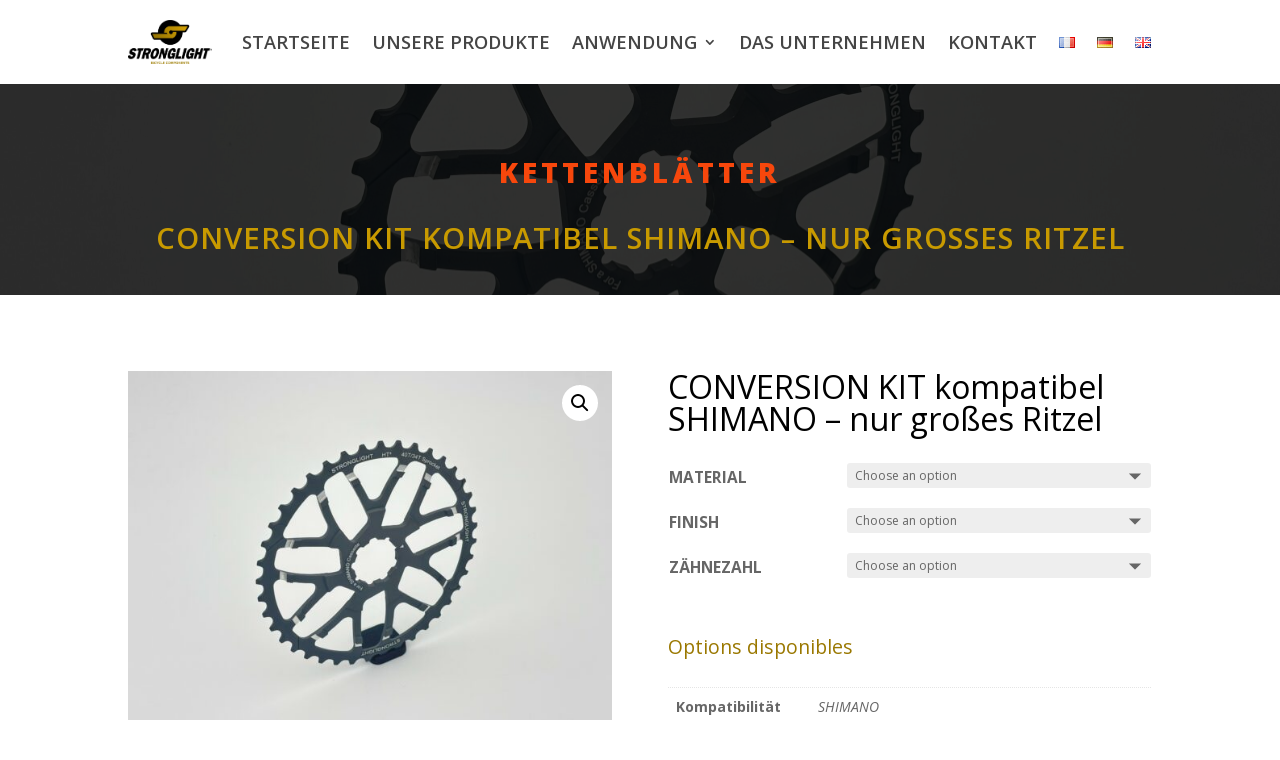

--- FILE ---
content_type: text/css
request_url: https://stronglight.com/wp-content/et-cache/2951/et-divi-dynamic-tb-8-tb-1505-tb-13-2951.css?ver=1768405325
body_size: 120
content:
@font-face{font-family:ETmodules;font-display:block;src:url(//stronglight.com/wp-content/themes/Divi/core/admin/fonts/modules/all/modules.eot);src:url(//stronglight.com/wp-content/themes/Divi/core/admin/fonts/modules/all/modules.eot?#iefix) format("embedded-opentype"),url(//stronglight.com/wp-content/themes/Divi/core/admin/fonts/modules/all/modules.woff) format("woff"),url(//stronglight.com/wp-content/themes/Divi/core/admin/fonts/modules/all/modules.ttf) format("truetype"),url(//stronglight.com/wp-content/themes/Divi/core/admin/fonts/modules/all/modules.svg#ETmodules) format("svg");font-weight:400;font-style:normal}